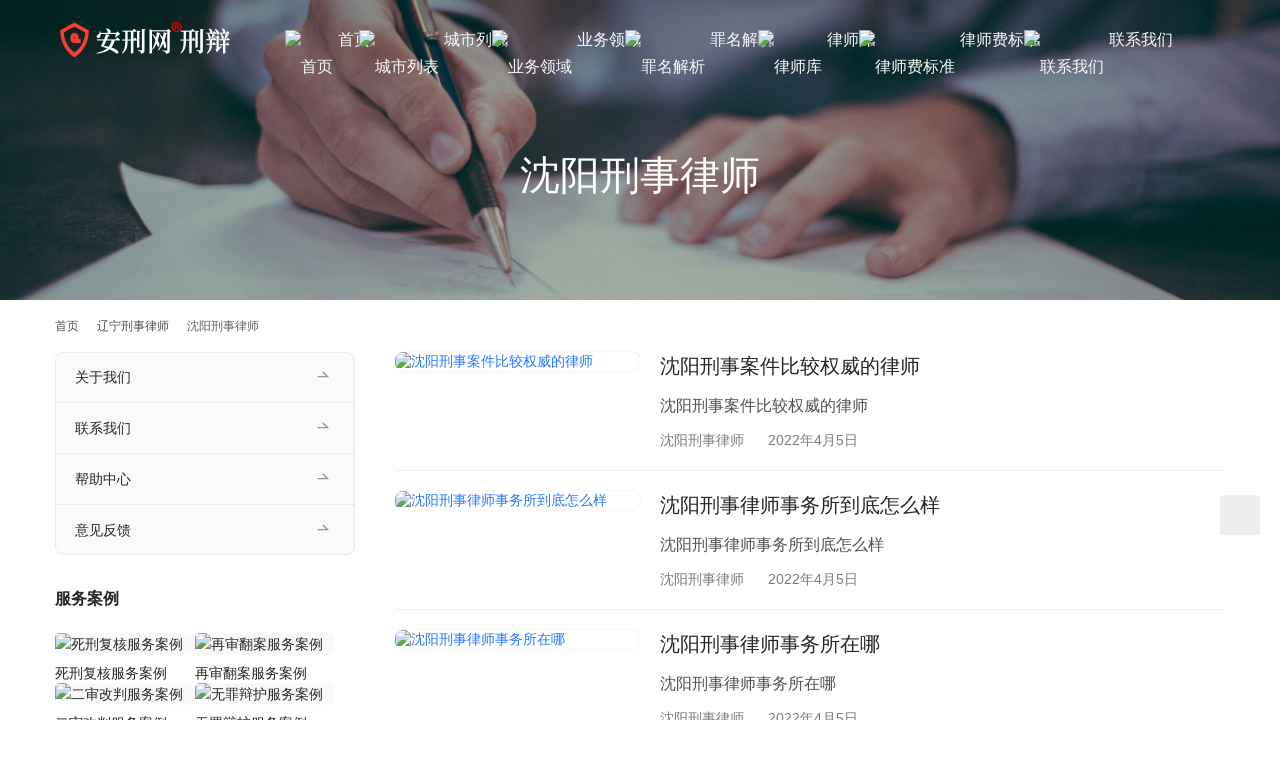

--- FILE ---
content_type: text/html; charset=UTF-8
request_url: https://www.kqdcn.com/lnlaw/shenyanglaw/
body_size: 9897
content:
<!DOCTYPE html>
<html lang="zh-Hans">
<head>
<meta charset="UTF-8">
<meta http-equiv="X-UA-Compatible" content="IE=edge,chrome=1">
<meta name="renderer" content="webkit">
<meta name="viewport" content="width=device-width,initial-scale=1,maximum-scale=5">
<meta name="format-detection" content="telephone=no">
<title>沈阳刑事律师问答 | 安刑网</title>
	<style>img:is([sizes="auto" i], [sizes^="auto," i]) { contain-intrinsic-size: 3000px 1500px }</style>
	<meta name="keywords" content="沈阳刑事律师">
<meta name="description" content="沈阳刑事律师问答">
<meta property="og:type" content="webpage">
<meta property="og:url" content="https://www.kqdcn.com/lnlaw/shenyanglaw/">
<meta property="og:site_name" content="安刑网">
<meta property="og:title" content="沈阳刑事律师">
<meta property="og:image" content="https://www.kqdcn.com/wp-content/uploads/2021/01/2021012504284582.jpg">
<meta property="og:description" content="沈阳刑事律师问答">
<meta name="applicable-device" content="pc,mobile">
<meta http-equiv="Cache-Control" content="no-transform">
<link rel="shortcut icon" href="https://www.kqdcn.com/wp-content/uploads/2022/03/favicon.png">
<link rel='stylesheet' id='stylesheet-css' href='//www.kqdcn.com/wp-content/uploads/wpcom/style.5.22.0.1699219253.css?ver=5.22.0' type='text/css' media='all' />
<link rel='stylesheet' id='font-awesome-css' href='https://www.kqdcn.com/wp-content/themes/module/themer/assets/css/font-awesome.css?ver=5.22.0' type='text/css' media='all' />
<link rel='stylesheet' id='wp-block-library-css' href='https://www.kqdcn.com/wp-includes/css/dist/block-library/style.min.css?ver=6.8.3' type='text/css' media='all' />
<style id='classic-theme-styles-inline-css' type='text/css'>
/*! This file is auto-generated */
.wp-block-button__link{color:#fff;background-color:#32373c;border-radius:9999px;box-shadow:none;text-decoration:none;padding:calc(.667em + 2px) calc(1.333em + 2px);font-size:1.125em}.wp-block-file__button{background:#32373c;color:#fff;text-decoration:none}
</style>
<style id='global-styles-inline-css' type='text/css'>
:root{--wp--preset--aspect-ratio--square: 1;--wp--preset--aspect-ratio--4-3: 4/3;--wp--preset--aspect-ratio--3-4: 3/4;--wp--preset--aspect-ratio--3-2: 3/2;--wp--preset--aspect-ratio--2-3: 2/3;--wp--preset--aspect-ratio--16-9: 16/9;--wp--preset--aspect-ratio--9-16: 9/16;--wp--preset--color--black: #000000;--wp--preset--color--cyan-bluish-gray: #abb8c3;--wp--preset--color--white: #ffffff;--wp--preset--color--pale-pink: #f78da7;--wp--preset--color--vivid-red: #cf2e2e;--wp--preset--color--luminous-vivid-orange: #ff6900;--wp--preset--color--luminous-vivid-amber: #fcb900;--wp--preset--color--light-green-cyan: #7bdcb5;--wp--preset--color--vivid-green-cyan: #00d084;--wp--preset--color--pale-cyan-blue: #8ed1fc;--wp--preset--color--vivid-cyan-blue: #0693e3;--wp--preset--color--vivid-purple: #9b51e0;--wp--preset--gradient--vivid-cyan-blue-to-vivid-purple: linear-gradient(135deg,rgba(6,147,227,1) 0%,rgb(155,81,224) 100%);--wp--preset--gradient--light-green-cyan-to-vivid-green-cyan: linear-gradient(135deg,rgb(122,220,180) 0%,rgb(0,208,130) 100%);--wp--preset--gradient--luminous-vivid-amber-to-luminous-vivid-orange: linear-gradient(135deg,rgba(252,185,0,1) 0%,rgba(255,105,0,1) 100%);--wp--preset--gradient--luminous-vivid-orange-to-vivid-red: linear-gradient(135deg,rgba(255,105,0,1) 0%,rgb(207,46,46) 100%);--wp--preset--gradient--very-light-gray-to-cyan-bluish-gray: linear-gradient(135deg,rgb(238,238,238) 0%,rgb(169,184,195) 100%);--wp--preset--gradient--cool-to-warm-spectrum: linear-gradient(135deg,rgb(74,234,220) 0%,rgb(151,120,209) 20%,rgb(207,42,186) 40%,rgb(238,44,130) 60%,rgb(251,105,98) 80%,rgb(254,248,76) 100%);--wp--preset--gradient--blush-light-purple: linear-gradient(135deg,rgb(255,206,236) 0%,rgb(152,150,240) 100%);--wp--preset--gradient--blush-bordeaux: linear-gradient(135deg,rgb(254,205,165) 0%,rgb(254,45,45) 50%,rgb(107,0,62) 100%);--wp--preset--gradient--luminous-dusk: linear-gradient(135deg,rgb(255,203,112) 0%,rgb(199,81,192) 50%,rgb(65,88,208) 100%);--wp--preset--gradient--pale-ocean: linear-gradient(135deg,rgb(255,245,203) 0%,rgb(182,227,212) 50%,rgb(51,167,181) 100%);--wp--preset--gradient--electric-grass: linear-gradient(135deg,rgb(202,248,128) 0%,rgb(113,206,126) 100%);--wp--preset--gradient--midnight: linear-gradient(135deg,rgb(2,3,129) 0%,rgb(40,116,252) 100%);--wp--preset--font-size--small: 13px;--wp--preset--font-size--medium: 20px;--wp--preset--font-size--large: 36px;--wp--preset--font-size--x-large: 42px;--wp--preset--spacing--20: 0.44rem;--wp--preset--spacing--30: 0.67rem;--wp--preset--spacing--40: 1rem;--wp--preset--spacing--50: 1.5rem;--wp--preset--spacing--60: 2.25rem;--wp--preset--spacing--70: 3.38rem;--wp--preset--spacing--80: 5.06rem;--wp--preset--shadow--natural: 6px 6px 9px rgba(0, 0, 0, 0.2);--wp--preset--shadow--deep: 12px 12px 50px rgba(0, 0, 0, 0.4);--wp--preset--shadow--sharp: 6px 6px 0px rgba(0, 0, 0, 0.2);--wp--preset--shadow--outlined: 6px 6px 0px -3px rgba(255, 255, 255, 1), 6px 6px rgba(0, 0, 0, 1);--wp--preset--shadow--crisp: 6px 6px 0px rgba(0, 0, 0, 1);}:where(.is-layout-flex){gap: 0.5em;}:where(.is-layout-grid){gap: 0.5em;}body .is-layout-flex{display: flex;}.is-layout-flex{flex-wrap: wrap;align-items: center;}.is-layout-flex > :is(*, div){margin: 0;}body .is-layout-grid{display: grid;}.is-layout-grid > :is(*, div){margin: 0;}:where(.wp-block-columns.is-layout-flex){gap: 2em;}:where(.wp-block-columns.is-layout-grid){gap: 2em;}:where(.wp-block-post-template.is-layout-flex){gap: 1.25em;}:where(.wp-block-post-template.is-layout-grid){gap: 1.25em;}.has-black-color{color: var(--wp--preset--color--black) !important;}.has-cyan-bluish-gray-color{color: var(--wp--preset--color--cyan-bluish-gray) !important;}.has-white-color{color: var(--wp--preset--color--white) !important;}.has-pale-pink-color{color: var(--wp--preset--color--pale-pink) !important;}.has-vivid-red-color{color: var(--wp--preset--color--vivid-red) !important;}.has-luminous-vivid-orange-color{color: var(--wp--preset--color--luminous-vivid-orange) !important;}.has-luminous-vivid-amber-color{color: var(--wp--preset--color--luminous-vivid-amber) !important;}.has-light-green-cyan-color{color: var(--wp--preset--color--light-green-cyan) !important;}.has-vivid-green-cyan-color{color: var(--wp--preset--color--vivid-green-cyan) !important;}.has-pale-cyan-blue-color{color: var(--wp--preset--color--pale-cyan-blue) !important;}.has-vivid-cyan-blue-color{color: var(--wp--preset--color--vivid-cyan-blue) !important;}.has-vivid-purple-color{color: var(--wp--preset--color--vivid-purple) !important;}.has-black-background-color{background-color: var(--wp--preset--color--black) !important;}.has-cyan-bluish-gray-background-color{background-color: var(--wp--preset--color--cyan-bluish-gray) !important;}.has-white-background-color{background-color: var(--wp--preset--color--white) !important;}.has-pale-pink-background-color{background-color: var(--wp--preset--color--pale-pink) !important;}.has-vivid-red-background-color{background-color: var(--wp--preset--color--vivid-red) !important;}.has-luminous-vivid-orange-background-color{background-color: var(--wp--preset--color--luminous-vivid-orange) !important;}.has-luminous-vivid-amber-background-color{background-color: var(--wp--preset--color--luminous-vivid-amber) !important;}.has-light-green-cyan-background-color{background-color: var(--wp--preset--color--light-green-cyan) !important;}.has-vivid-green-cyan-background-color{background-color: var(--wp--preset--color--vivid-green-cyan) !important;}.has-pale-cyan-blue-background-color{background-color: var(--wp--preset--color--pale-cyan-blue) !important;}.has-vivid-cyan-blue-background-color{background-color: var(--wp--preset--color--vivid-cyan-blue) !important;}.has-vivid-purple-background-color{background-color: var(--wp--preset--color--vivid-purple) !important;}.has-black-border-color{border-color: var(--wp--preset--color--black) !important;}.has-cyan-bluish-gray-border-color{border-color: var(--wp--preset--color--cyan-bluish-gray) !important;}.has-white-border-color{border-color: var(--wp--preset--color--white) !important;}.has-pale-pink-border-color{border-color: var(--wp--preset--color--pale-pink) !important;}.has-vivid-red-border-color{border-color: var(--wp--preset--color--vivid-red) !important;}.has-luminous-vivid-orange-border-color{border-color: var(--wp--preset--color--luminous-vivid-orange) !important;}.has-luminous-vivid-amber-border-color{border-color: var(--wp--preset--color--luminous-vivid-amber) !important;}.has-light-green-cyan-border-color{border-color: var(--wp--preset--color--light-green-cyan) !important;}.has-vivid-green-cyan-border-color{border-color: var(--wp--preset--color--vivid-green-cyan) !important;}.has-pale-cyan-blue-border-color{border-color: var(--wp--preset--color--pale-cyan-blue) !important;}.has-vivid-cyan-blue-border-color{border-color: var(--wp--preset--color--vivid-cyan-blue) !important;}.has-vivid-purple-border-color{border-color: var(--wp--preset--color--vivid-purple) !important;}.has-vivid-cyan-blue-to-vivid-purple-gradient-background{background: var(--wp--preset--gradient--vivid-cyan-blue-to-vivid-purple) !important;}.has-light-green-cyan-to-vivid-green-cyan-gradient-background{background: var(--wp--preset--gradient--light-green-cyan-to-vivid-green-cyan) !important;}.has-luminous-vivid-amber-to-luminous-vivid-orange-gradient-background{background: var(--wp--preset--gradient--luminous-vivid-amber-to-luminous-vivid-orange) !important;}.has-luminous-vivid-orange-to-vivid-red-gradient-background{background: var(--wp--preset--gradient--luminous-vivid-orange-to-vivid-red) !important;}.has-very-light-gray-to-cyan-bluish-gray-gradient-background{background: var(--wp--preset--gradient--very-light-gray-to-cyan-bluish-gray) !important;}.has-cool-to-warm-spectrum-gradient-background{background: var(--wp--preset--gradient--cool-to-warm-spectrum) !important;}.has-blush-light-purple-gradient-background{background: var(--wp--preset--gradient--blush-light-purple) !important;}.has-blush-bordeaux-gradient-background{background: var(--wp--preset--gradient--blush-bordeaux) !important;}.has-luminous-dusk-gradient-background{background: var(--wp--preset--gradient--luminous-dusk) !important;}.has-pale-ocean-gradient-background{background: var(--wp--preset--gradient--pale-ocean) !important;}.has-electric-grass-gradient-background{background: var(--wp--preset--gradient--electric-grass) !important;}.has-midnight-gradient-background{background: var(--wp--preset--gradient--midnight) !important;}.has-small-font-size{font-size: var(--wp--preset--font-size--small) !important;}.has-medium-font-size{font-size: var(--wp--preset--font-size--medium) !important;}.has-large-font-size{font-size: var(--wp--preset--font-size--large) !important;}.has-x-large-font-size{font-size: var(--wp--preset--font-size--x-large) !important;}
:where(.wp-block-post-template.is-layout-flex){gap: 1.25em;}:where(.wp-block-post-template.is-layout-grid){gap: 1.25em;}
:where(.wp-block-columns.is-layout-flex){gap: 2em;}:where(.wp-block-columns.is-layout-grid){gap: 2em;}
:root :where(.wp-block-pullquote){font-size: 1.5em;line-height: 1.6;}
</style>
<link rel='stylesheet' id='woocommerce-smallscreen-css' href='https://www.kqdcn.com/wp-content/themes/module/css/woocommerce-smallscreen.css?ver=10.3.7' type='text/css' media='only screen and (max-width: 768px)' />
<link rel='stylesheet' id='woocommerce-general-css' href='https://www.kqdcn.com/wp-content/themes/module/css/woocommerce.css?ver=10.3.7' type='text/css' media='all' />
<style id='woocommerce-inline-inline-css' type='text/css'>
.woocommerce form .form-row .required { visibility: visible; }
</style>
<link rel='stylesheet' id='brands-styles-css' href='https://www.kqdcn.com/wp-content/plugins/woocommerce/assets/css/brands.css?ver=10.3.7' type='text/css' media='all' />
<script type="text/javascript" src="https://www.kqdcn.com/wp-includes/js/jquery/jquery.min.js?ver=3.7.1" id="jquery-core-js"></script>
<script type="text/javascript" src="https://www.kqdcn.com/wp-includes/js/jquery/jquery-migrate.min.js?ver=3.4.1" id="jquery-migrate-js"></script>
<script type="text/javascript" src="https://www.kqdcn.com/wp-content/plugins/woocommerce/assets/js/jquery-blockui/jquery.blockUI.min.js?ver=2.7.0-wc.10.3.7" id="wc-jquery-blockui-js" defer="defer" data-wp-strategy="defer"></script>
<script type="text/javascript" id="wc-add-to-cart-js-extra">
/* <![CDATA[ */
var wc_add_to_cart_params = {"ajax_url":"\/wp-admin\/admin-ajax.php","wc_ajax_url":"\/?wc-ajax=%%endpoint%%","i18n_view_cart":"\u67e5\u770b\u8d2d\u7269\u8f66","cart_url":"https:\/\/www.kqdcn.com\/cart\/","is_cart":"","cart_redirect_after_add":"no"};
/* ]]> */
</script>
<script type="text/javascript" src="https://www.kqdcn.com/wp-content/plugins/woocommerce/assets/js/frontend/add-to-cart.min.js?ver=10.3.7" id="wc-add-to-cart-js" defer="defer" data-wp-strategy="defer"></script>
<script type="text/javascript" src="https://www.kqdcn.com/wp-content/plugins/woocommerce/assets/js/js-cookie/js.cookie.min.js?ver=2.1.4-wc.10.3.7" id="wc-js-cookie-js" defer="defer" data-wp-strategy="defer"></script>
<script type="text/javascript" id="woocommerce-js-extra">
/* <![CDATA[ */
var woocommerce_params = {"ajax_url":"\/wp-admin\/admin-ajax.php","wc_ajax_url":"\/?wc-ajax=%%endpoint%%","i18n_password_show":"\u663e\u793a\u5bc6\u7801","i18n_password_hide":"\u9690\u85cf\u5bc6\u7801"};
/* ]]> */
</script>
<script type="text/javascript" src="https://www.kqdcn.com/wp-content/plugins/woocommerce/assets/js/frontend/woocommerce.min.js?ver=10.3.7" id="woocommerce-js" defer="defer" data-wp-strategy="defer"></script>
<link rel="EditURI" type="application/rsd+xml" title="RSD" href="https://www.kqdcn.com/xmlrpc.php?rsd" />
	<noscript><style>.woocommerce-product-gallery{ opacity: 1 !important; }</style></noscript>
	<link rel="icon" href="https://www.kqdcn.com/wp-content/uploads/2022/03/favicon.png" sizes="32x32" />
<link rel="icon" href="https://www.kqdcn.com/wp-content/uploads/2022/03/favicon.png" sizes="192x192" />
<link rel="apple-touch-icon" href="https://www.kqdcn.com/wp-content/uploads/2022/03/favicon.png" />
<meta name="msapplication-TileImage" content="https://www.kqdcn.com/wp-content/uploads/2022/03/favicon.png" />
<!--[if lte IE 11]><script src="https://www.kqdcn.com/wp-content/themes/module/js/update.js"></script><![endif]-->
</head>
<body data-rsssl=1 class="archive category category-shenyanglaw category-1161 wp-theme-module theme-module woocommerce-no-js lang-cn  header-fixed abs menu-white better-logo">
<header id="header" class="header">
    <div class="container header-wrap">
        <div class="navbar-header">
                        <div class="logo">
                <a href="https://www.kqdcn.com/" rel="home"><img src="https://www.kqdcn.com/wp-content/uploads/2022/03/logo-1.png" alt="安刑网"></a>
            </div>
            <button type="button" class="navbar-toggle collapsed" data-toggle="collapse" data-target=".navbar-menu">
                <span class="icon-bar icon-bar-1"></span>
                <span class="icon-bar icon-bar-2"></span>
                <span class="icon-bar icon-bar-3"></span>
            </button>
        </div>

        <nav class="collapse navbar-collapse navbar-menu mobile-style-0">
            <ul id="menu-module-6-menu" class="nav navbar-nav main-menu wpcom-adv-menu menu-hover-style-1"><li class="menu-item menu-item-has-image"><a href="/"><img class="j-lazy menu-item-image" src="https://www.kqdcn.com/wp-content/themes/module/themer/assets/images/lazy.png" data-original="https://www.kqdcn.com/wp-content/uploads/2021/01/2021011708540585.png" alt="首页">首页</a></li>
<li class="menu-item menu-item-style menu-item-style-1 menu-item-has-image dropdown"><a href="https://www.kqdcn.com/city/" class="dropdown-toggle"><img class="j-lazy menu-item-image" src="https://www.kqdcn.com/wp-content/themes/module/themer/assets/images/lazy.png" data-original="https://www.kqdcn.com/wp-content/uploads/2022/03/2022032614440013.png" alt="城市列表">城市列表</a>
<ul class="dropdown-menu menu-item-wrap menu-item-col-5">
	<li class="menu-item"><a href="https://www.kqdcn.com/beijing/">北京市</a></li>
	<li class="menu-item"><a href="https://www.kqdcn.com/shanghai/">上海市</a></li>
	<li class="menu-item"><a href="https://www.kqdcn.com/guangdong/guangzhou/">广州市</a></li>
	<li class="menu-item"><a href="https://www.kqdcn.com/guangdong/shenzhen/">深圳市</a></li>
	<li class="menu-item"><a href="https://www.kqdcn.com/zhejiang/hangzhou/">杭州市</a></li>
	<li class="menu-item"><a href="https://www.kqdcn.com/jiangsu/nanjing/">南京市</a></li>
	<li class="menu-item"><a href="https://www.kqdcn.com/anhui/hefei/">合肥市</a></li>
	<li class="menu-item"><a href="https://www.kqdcn.com/shanxi/xian/">西安市</a></li>
	<li class="menu-item"><a href="https://www.kqdcn.com/shandong/jinan/">济南市</a></li>
	<li class="menu-item"><a href="https://www.kqdcn.com/jiangxi/nanchang/">南昌市</a></li>
	<li class="menu-item"><a href="https://www.kqdcn.com/henan/zhengzhou/">郑州市</a></li>
</ul>
</li>
<li class="menu-item menu-item-style menu-item-style-1 menu-item-has-image dropdown"><a href="https://www.kqdcn.com/list/" class="dropdown-toggle"><img class="j-lazy menu-item-image" src="https://www.kqdcn.com/wp-content/themes/module/themer/assets/images/lazy.png" data-original="https://www.kqdcn.com/wp-content/uploads/2021/01/2021011708574279.png" alt="业务领域">业务领域</a>
<ul class="dropdown-menu menu-item-wrap menu-item-col-5">
	<li class="menu-item"><a target="_blank" rel="nofollow" href="https://www.kqdcn.com/bianhu/">刑事辩护</a></li>
	<li class="menu-item"><a target="_blank" rel="nofollow" href="https://www.kqdcn.com/qubaohoushen/">取保候审</a></li>
	<li class="menu-item"><a target="_blank" rel="nofollow" href="https://www.kqdcn.com/huijian/">律师会见</a></li>
	<li class="menu-item"><a target="_blank" rel="nofollow" href="https://www.kqdcn.com/jianxing/">减刑缓刑</a></li>
	<li class="menu-item"><a target="_blank" rel="nofollow" href="https://www.kqdcn.com/juliu/">刑事拘留</a></li>
	<li class="menu-item"><a target="_blank" rel="nofollow" href="https://www.kqdcn.com/susong/">刑事诉讼</a></li>
	<li class="menu-item"><a target="_blank" rel="nofollow" href="https://www.kqdcn.com/wuzui/">无罪辩护</a></li>
	<li class="menu-item"><a target="_blank" rel="nofollow" href="https://www.kqdcn.com/ershen/">二审改判</a></li>
	<li class="menu-item"><a target="_blank" rel="nofollow" href="https://www.kqdcn.com/zaishen/">再审翻案</a></li>
	<li class="menu-item"><a target="_blank" rel="nofollow" href="https://www.kqdcn.com/sixingfuhe/">死刑复核</a></li>
	<li class="menu-item"><a target="_blank" rel="nofollow" href="https://www.kqdcn.com/wenshu/">刑事文书</a></li>
	<li class="menu-item"><a target="_blank" rel="nofollow" href="https://www.kqdcn.com/zuiming/">罪名解析</a></li>
</ul>
</li>
<li class="menu-item menu-item-has-image dropdown"><a target="_blank" href="https://www.kqdcn.com/zuiming/" class="dropdown-toggle"><img class="j-lazy menu-item-image" src="https://www.kqdcn.com/wp-content/themes/module/themer/assets/images/lazy.png" data-original="https://www.kqdcn.com/wp-content/uploads/2021/02/2021020505025857.png" alt="罪名解析">罪名解析</a>
<ul class="dropdown-menu menu-item-wrap">
	<li class="menu-item"><a href="https://www.kqdcn.com/biaozhun/">立案标准</a></li>
</ul>
</li>
<li class="menu-item menu-item-has-image"><a href="https://www.kqdcn.com/lawyer/"><img class="j-lazy menu-item-image" src="https://www.kqdcn.com/wp-content/themes/module/themer/assets/images/lazy.png" data-original="https://www.kqdcn.com/wp-content/uploads/2021/01/2021011708542531.png" alt="律师库">律师库</a></li>
<li class="menu-item menu-item-has-image"><a href="https://www.kqdcn.com/lvshifei/"><img class="j-lazy menu-item-image" src="https://www.kqdcn.com/wp-content/themes/module/themer/assets/images/lazy.png" data-original="https://www.kqdcn.com/wp-content/uploads/2021/01/2021011708542591.png" alt="律师费标准">律师费标准</a></li>
<li class="menu-item menu-item-has-image dropdown"><a href="https://www.kqdcn.com/contact/" class="dropdown-toggle"><img class="j-lazy menu-item-image" src="https://www.kqdcn.com/wp-content/themes/module/themer/assets/images/lazy.png" data-original="https://www.kqdcn.com/wp-content/uploads/2021/01/2021011708542464.png" alt="联系我们">联系我们</a>
<ul class="dropdown-menu menu-item-wrap">
	<li class="menu-item"><a href="https://www.kqdcn.com/about/">关于我们</a></li>
</ul>
</li>
</ul><!-- /.navbar-collapse -->

            <div class="navbar-action">
                                    <div class="search-index">
                        <a class="search-icon" href="javascript:;" aria-label="搜索"><i class="wpcom-icon wi"><svg aria-hidden="true"><use xlink:href="#wi-search"></use></svg></i></a>
                        <form class="search-form" action="https://www.kqdcn.com/" method="get" role="search">
    <input type="text" class="keyword" name="s" maxlength="100" placeholder="输入关键词搜索..." value="">
    <button type="submit" class="submit" aria-label="Search"><i class="wpcom-icon wi"><svg aria-hidden="true"><use xlink:href="#wi-search"></use></svg></i></button>
</form>                    </div><!-- /.search-index -->
                                
                            </div>
        </nav>
    </div><!-- /.container -->
</header>
<div id="wrap">
<div class="banner banner-style-2">
    <img class="banner-img" src="https://www.kqdcn.com/wp-content/uploads/2021/04/2021042212354640.jpg" alt="banner">
            <div class="banner-content">
            <div class="container">
                <h1 class="banner-title">沈阳刑事律师</h1>                            </div>
        </div>
    </div>
    <div class="container wrap">
        <ol class="breadcrumb" vocab="https://schema.org/" typeof="BreadcrumbList"><li class="home" property="itemListElement" typeof="ListItem"><a href="https://www.kqdcn.com" property="item" typeof="WebPage"><span property="name" class="hide">安刑网</span>首页</a><meta property="position" content="1"></li><li property="itemListElement" typeof="ListItem"><i class="wpcom-icon wi"><svg aria-hidden="true"><use xlink:href="#wi-arrow-right-3"></use></svg></i><a href="https://www.kqdcn.com/lnlaw/" property="item" typeof="WebPage"><span property="name">辽宁刑事律师</span></a><meta property="position" content="2"></li><li class="active" property="itemListElement" typeof="ListItem"><i class="wpcom-icon wi"><svg aria-hidden="true"><use xlink:href="#wi-arrow-right-3"></use></svg></i><a href="https://www.kqdcn.com/lnlaw/shenyanglaw/" property="item" typeof="WebPage"><span property="name">沈阳刑事律师</span></a><meta property="position" content="3"></li></ol>        <main class="main">
                                        <ul class="post-loop post-loop-default cols-1">
                                            <li class="post-item">
            <div class="item-img">
            <a href="https://www.kqdcn.com/lnlaw/shenyanglaw/15236.html" title="沈阳刑事案件比较权威的律师" target="_blank" rel="bookmark">
                <img width="480" height="320" src="https://www.kqdcn.com/wp-content/themes/module/themer/assets/images/lazy.png" class="attachment-default size-default wp-post-image j-lazy" alt="沈阳刑事案件比较权威的律师" decoding="async" data-original="https://www.kqdcn.com/wp-content/uploads/2021/03/2021031804253934-480x320.jpg" />            </a>
        </div>
        <div class="item-content">
        <h2 class="item-title">
            <a href="https://www.kqdcn.com/lnlaw/shenyanglaw/15236.html" target="_blank" rel="bookmark">
                沈阳刑事案件比较权威的律师            </a>
        </h2>
        <div class="item-excerpt">
            <p>沈阳刑事案件比较权威的律师</p>
        </div>
        <div class="item-meta">
            <a href="https://www.kqdcn.com/lnlaw/shenyanglaw/" rel="category tag">沈阳刑事律师</a>            <span class="item-meta-li date">2022年4月5日</span>
        </div>
    </div>
</li>                                            <li class="post-item">
            <div class="item-img">
            <a href="https://www.kqdcn.com/lnlaw/shenyanglaw/15233.html" title="沈阳刑事律师事务所到底怎么样" target="_blank" rel="bookmark">
                <img width="480" height="320" src="https://www.kqdcn.com/wp-content/themes/module/themer/assets/images/lazy.png" class="attachment-default size-default wp-post-image j-lazy" alt="沈阳刑事律师事务所到底怎么样" decoding="async" data-original="https://www.kqdcn.com/wp-content/uploads/2021/06/markus-spiske-7PMGUqYQpYc-unsplash-480x320.jpg" />            </a>
        </div>
        <div class="item-content">
        <h2 class="item-title">
            <a href="https://www.kqdcn.com/lnlaw/shenyanglaw/15233.html" target="_blank" rel="bookmark">
                沈阳刑事律师事务所到底怎么样            </a>
        </h2>
        <div class="item-excerpt">
            <p>沈阳刑事律师事务所到底怎么样</p>
        </div>
        <div class="item-meta">
            <a href="https://www.kqdcn.com/lnlaw/shenyanglaw/" rel="category tag">沈阳刑事律师</a>            <span class="item-meta-li date">2022年4月5日</span>
        </div>
    </div>
</li>                                            <li class="post-item">
            <div class="item-img">
            <a href="https://www.kqdcn.com/lnlaw/shenyanglaw/15230.html" title="沈阳刑事律师事务所在哪" target="_blank" rel="bookmark">
                <img width="480" height="320" src="https://www.kqdcn.com/wp-content/themes/module/themer/assets/images/lazy.png" class="attachment-default size-default wp-post-image j-lazy" alt="沈阳刑事律师事务所在哪" decoding="async" data-original="https://www.kqdcn.com/wp-content/uploads/2021/06/van-tay-media-TFFn3BYLc5s-unsplash-480x320.jpg" />            </a>
        </div>
        <div class="item-content">
        <h2 class="item-title">
            <a href="https://www.kqdcn.com/lnlaw/shenyanglaw/15230.html" target="_blank" rel="bookmark">
                沈阳刑事律师事务所在哪            </a>
        </h2>
        <div class="item-excerpt">
            <p>沈阳刑事律师事务所在哪</p>
        </div>
        <div class="item-meta">
            <a href="https://www.kqdcn.com/lnlaw/shenyanglaw/" rel="category tag">沈阳刑事律师</a>            <span class="item-meta-li date">2022年4月5日</span>
        </div>
    </div>
</li>                                            <li class="post-item">
            <div class="item-img">
            <a href="https://www.kqdcn.com/lnlaw/shenyanglaw/15227.html" title="沈阳刑事律师事务所哪家好" target="_blank" rel="bookmark">
                <img width="480" height="320" src="https://www.kqdcn.com/wp-content/themes/module/themer/assets/images/lazy.png" class="attachment-default size-default wp-post-image j-lazy" alt="沈阳刑事律师事务所哪家好" decoding="async" data-original="https://www.kqdcn.com/wp-content/uploads/2021/06/tingey-injury-law-firm-6sl88x150Xs-unsplash-480x320.jpg" />            </a>
        </div>
        <div class="item-content">
        <h2 class="item-title">
            <a href="https://www.kqdcn.com/lnlaw/shenyanglaw/15227.html" target="_blank" rel="bookmark">
                沈阳刑事律师事务所哪家好            </a>
        </h2>
        <div class="item-excerpt">
            <p>沈阳刑事律师事务所哪家好</p>
        </div>
        <div class="item-meta">
            <a href="https://www.kqdcn.com/lnlaw/shenyanglaw/" rel="category tag">沈阳刑事律师</a>            <span class="item-meta-li date">2022年4月5日</span>
        </div>
    </div>
</li>                                            <li class="post-item">
            <div class="item-img">
            <a href="https://www.kqdcn.com/lnlaw/shenyanglaw/15224.html" title="沈阳刑事律师事务所排名" target="_blank" rel="bookmark">
                <img width="480" height="320" src="https://www.kqdcn.com/wp-content/themes/module/themer/assets/images/lazy.png" class="attachment-default size-default wp-post-image j-lazy" alt="沈阳刑事律师事务所排名" decoding="async" data-original="https://www.kqdcn.com/wp-content/uploads/2021/06/siriwan-arunsiriwattana-gs0coXLmjdI-unsplash-480x320.jpg" />            </a>
        </div>
        <div class="item-content">
        <h2 class="item-title">
            <a href="https://www.kqdcn.com/lnlaw/shenyanglaw/15224.html" target="_blank" rel="bookmark">
                沈阳刑事律师事务所排名            </a>
        </h2>
        <div class="item-excerpt">
            <p>沈阳刑事律师事务所排名</p>
        </div>
        <div class="item-meta">
            <a href="https://www.kqdcn.com/lnlaw/shenyanglaw/" rel="category tag">沈阳刑事律师</a>            <span class="item-meta-li date">2022年4月5日</span>
        </div>
    </div>
</li>                                            <li class="post-item">
            <div class="item-img">
            <a href="https://www.kqdcn.com/lnlaw/shenyanglaw/15214.html" title="辽宁沈阳重大刑事案件律师有哪些" target="_blank" rel="bookmark">
                <img width="480" height="320" src="https://www.kqdcn.com/wp-content/themes/module/themer/assets/images/lazy.png" class="attachment-default size-default wp-post-image j-lazy" alt="辽宁沈阳重大刑事案件律师有哪些" decoding="async" data-original="https://www.kqdcn.com/wp-content/uploads/2021/06/sasun-bughdaryan-e11Oa3kvx4c-unsplash-480x320.jpg" />            </a>
        </div>
        <div class="item-content">
        <h2 class="item-title">
            <a href="https://www.kqdcn.com/lnlaw/shenyanglaw/15214.html" target="_blank" rel="bookmark">
                辽宁沈阳重大刑事案件律师有哪些            </a>
        </h2>
        <div class="item-excerpt">
            <p>辽宁沈阳重大刑事案件律师有哪些</p>
        </div>
        <div class="item-meta">
            <a href="https://www.kqdcn.com/lnlaw/shenyanglaw/" rel="category tag">沈阳刑事律师</a>            <span class="item-meta-li date">2022年4月2日</span>
        </div>
    </div>
</li>                                    </ul>
                                    </main>
            <aside class="sidebar sidebar-on-left">
        <div class="widget widget_nav_menu"><div class="menu-%e5%85%b3%e4%ba%8e-container"><ul id="menu-%e5%85%b3%e4%ba%8e" class="menu menu-hover-style-1"><li id="menu-item-703" class="menu-item menu-item-703"><a href="https://www.kqdcn.com/about/">关于我们</a></li>
<li id="menu-item-704" class="menu-item menu-item-704"><a href="https://www.kqdcn.com/contact/">联系我们</a></li>
<li id="menu-item-1499" class="menu-item menu-item-1499"><a href="https://www.kqdcn.com/help/">帮助中心</a></li>
<li id="menu-item-1505" class="menu-item menu-item-1505"><a href="https://www.kqdcn.com/feedback/">意见反馈</a></li>
</ul></div></div><div class="widget widget_lastest_products"><h3 class="widget-title"><span>服务案例</span></h3>                <ul class="p-list row">
                                            <li class="col-xs-12 col-md-12 p-item">
                            <div class="p-item-wrap">
                                <a class="thumb" href="https://www.kqdcn.com/case/11210.html">
                                    <img width="480" height="320" src="https://www.kqdcn.com/wp-content/themes/module/themer/assets/images/lazy.png" class="attachment-post-thumbnail size-post-thumbnail wp-post-image j-lazy" alt="死刑复核服务案例" decoding="async" data-original="https://www.kqdcn.com/wp-content/uploads/2016/12/andrew-neel-609842-unsplash-480x320.jpg" />                                </a>
                                <h4 class="title">
                                    <a href="https://www.kqdcn.com/case/11210.html" title="死刑复核服务案例">
                                        死刑复核服务案例                                    </a>
                                </h4>
                            </div>
                        </li>
                                            <li class="col-xs-12 col-md-12 p-item">
                            <div class="p-item-wrap">
                                <a class="thumb" href="https://www.kqdcn.com/case/11208.html">
                                    <img width="480" height="320" src="https://www.kqdcn.com/wp-content/themes/module/themer/assets/images/lazy.png" class="attachment-post-thumbnail size-post-thumbnail wp-post-image j-lazy" alt="再审翻案服务案例" decoding="async" data-original="https://www.kqdcn.com/wp-content/uploads/2016/12/sam-mcghee-281613-unsplash-480x320.jpg" />                                </a>
                                <h4 class="title">
                                    <a href="https://www.kqdcn.com/case/11208.html" title="再审翻案服务案例">
                                        再审翻案服务案例                                    </a>
                                </h4>
                            </div>
                        </li>
                                            <li class="col-xs-12 col-md-12 p-item">
                            <div class="p-item-wrap">
                                <a class="thumb" href="https://www.kqdcn.com/case/11206.html">
                                    <img width="480" height="320" src="https://www.kqdcn.com/wp-content/themes/module/themer/assets/images/lazy.png" class="attachment-post-thumbnail size-post-thumbnail wp-post-image j-lazy" alt="二审改判服务案例" decoding="async" data-original="https://www.kqdcn.com/wp-content/uploads/2016/12/samuel-zeller-106867-unsplash-480x320.jpg" />                                </a>
                                <h4 class="title">
                                    <a href="https://www.kqdcn.com/case/11206.html" title="二审改判服务案例">
                                        二审改判服务案例                                    </a>
                                </h4>
                            </div>
                        </li>
                                            <li class="col-xs-12 col-md-12 p-item">
                            <div class="p-item-wrap">
                                <a class="thumb" href="https://www.kqdcn.com/case/11204.html">
                                    <img width="480" height="320" src="https://www.kqdcn.com/wp-content/themes/module/themer/assets/images/lazy.png" class="attachment-post-thumbnail size-post-thumbnail wp-post-image j-lazy" alt="无罪辩护服务案例" decoding="async" data-original="https://www.kqdcn.com/wp-content/uploads/2016/12/emma-matthews-1296167-unsplash-480x320.jpg" />                                </a>
                                <h4 class="title">
                                    <a href="https://www.kqdcn.com/case/11204.html" title="无罪辩护服务案例">
                                        无罪辩护服务案例                                    </a>
                                </h4>
                            </div>
                        </li>
                                            <li class="col-xs-12 col-md-12 p-item">
                            <div class="p-item-wrap">
                                <a class="thumb" href="https://www.kqdcn.com/case/11202.html">
                                    <img width="480" height="320" src="https://www.kqdcn.com/wp-content/themes/module/themer/assets/images/lazy.png" class="attachment-post-thumbnail size-post-thumbnail wp-post-image j-lazy" alt="刑事诉讼服务案例" decoding="async" data-original="https://www.kqdcn.com/wp-content/uploads/2016/12/jonathan-francisca-1490967-unsplash-480x320.jpg" />                                </a>
                                <h4 class="title">
                                    <a href="https://www.kqdcn.com/case/11202.html" title="刑事诉讼服务案例">
                                        刑事诉讼服务案例                                    </a>
                                </h4>
                            </div>
                        </li>
                                            <li class="col-xs-12 col-md-12 p-item">
                            <div class="p-item-wrap">
                                <a class="thumb" href="https://www.kqdcn.com/case/11200.html">
                                    <img width="480" height="320" src="https://www.kqdcn.com/wp-content/themes/module/themer/assets/images/lazy.png" class="attachment-post-thumbnail size-post-thumbnail wp-post-image j-lazy" alt="刑事拘留服务案例" decoding="async" data-original="https://www.kqdcn.com/wp-content/uploads/2016/12/kelly-sikkema-1484279-unsplash-480x320.jpg" />                                </a>
                                <h4 class="title">
                                    <a href="https://www.kqdcn.com/case/11200.html" title="刑事拘留服务案例">
                                        刑事拘留服务案例                                    </a>
                                </h4>
                            </div>
                        </li>
                                    </ul>
            </div><div class="widget widget_lastest_news"><h3 class="widget-title"><span>最新法律问答</span></h3>                <ul class="orderby-rand">
                                            <li><a href="https://www.kqdcn.com/wenda/13028.html" title="刑事案件哪个阶段请律师有用">刑事案件哪个阶段请律师有用</a></li>
                                            <li><a href="https://www.kqdcn.com/wenda/13316.html" title="安徽省资深刑事辩护律师咨询电话">安徽省资深刑事辩护律师咨询电话</a></li>
                                            <li><a href="https://www.kqdcn.com/wenda/13475.html" title="安徽办理刑事案件的律师哪个好">安徽办理刑事案件的律师哪个好</a></li>
                                            <li><a href="https://www.kqdcn.com/wenda/8679.html" title="如何网上找刑事律师咨询案件">如何网上找刑事律师咨询案件</a></li>
                                            <li><a href="https://www.kqdcn.com/wenda/8681.html" title="怎么判断刑事律师的水平和能力">怎么判断刑事律师的水平和能力</a></li>
                                            <li><a href="https://www.kqdcn.com/wenda/8131.html" title="怎样找到一个好的刑事律师">怎样找到一个好的刑事律师</a></li>
                                    </ul>
            </div>    </aside>
    </div>
</div>
<footer class="footer width-footer-bar">
    <div class="container">
                    <div class="footer-widget row hidden-xs">
                <div id="nav_menu-5" class="col-md-4 col-sm-8 hidden-xs widget widget_nav_menu"><h3 class="widget-title">热门咨询分类</h3><div class="menu-hotlist-container"><ul id="menu-hotlist" class="menu menu-hover-style-1"><li id="menu-item-769" class="menu-item menu-item-769"><a href="https://www.kqdcn.com/huijian/">律师会见</a></li>
<li id="menu-item-770" class="menu-item menu-item-770"><a href="https://www.kqdcn.com/wuzui/">无罪辩护</a></li>
<li id="menu-item-771" class="menu-item menu-item-771"><a href="https://www.kqdcn.com/sixingfuhe/">死刑复核</a></li>
<li id="menu-item-772" class="menu-item menu-item-772"><a href="https://www.kqdcn.com/zuiming/zousi/">走私罪</a></li>
<li id="menu-item-773" class="menu-item menu-item-773"><a href="https://www.kqdcn.com/zaishen/">再审翻案</a></li>
<li id="menu-item-774" class="menu-item menu-item-774"><a href="https://www.kqdcn.com/zuiming/daoqie/">盗窃罪</a></li>
<li id="menu-item-783" class="menu-item menu-item-783"><a href="https://www.kqdcn.com/list/">查看更多</a></li>
</ul></div></div><div id="nav_menu-3" class="col-md-4 col-sm-8 hidden-xs widget widget_nav_menu"><h3 class="widget-title">律师联盟</h3><div class="menu-%e5%be%8b%e5%b8%88%e8%81%94%e7%9b%9f-container"><ul id="menu-%e5%be%8b%e5%b8%88%e8%81%94%e7%9b%9f" class="menu menu-hover-style-1"><li id="menu-item-706" class="menu-item menu-item-706"><a href="https://www.kqdcn.com/anhui/bengbu/">蚌埠律师</a></li>
<li id="menu-item-708" class="menu-item menu-item-708"><a href="https://www.kqdcn.com/anhui/wuhu/">芜湖律师</a></li>
<li id="menu-item-709" class="menu-item menu-item-709"><a href="https://www.kqdcn.com/anhui/huangshan/">黄山律师</a></li>
<li id="menu-item-710" class="menu-item menu-item-710"><a href="https://www.kqdcn.com/anhui/maanshan/">马鞍山律师</a></li>
<li id="menu-item-711" class="menu-item menu-item-711"><a href="https://www.kqdcn.com/anhui/xuancheng/">宣城律师</a></li>
<li id="menu-item-712" class="menu-item menu-item-712"><a href="https://www.kqdcn.com/anhui/anqing/">安庆律师</a></li>
<li id="menu-item-714" class="menu-item menu-item-714"><a href="https://www.kqdcn.com/anhui/fuyang/">阜阳律师</a></li>
</ul></div></div><div id="nav_menu-2" class="col-md-4 col-sm-8 hidden-xs widget widget_nav_menu"><h3 class="widget-title">关于我们</h3><div class="menu-%e5%85%b3%e4%ba%8e-container"><ul id="menu-%e5%85%b3%e4%ba%8e-1" class="menu menu-hover-style-1"><li class="menu-item menu-item-703"><a href="https://www.kqdcn.com/about/">关于我们</a></li>
<li class="menu-item menu-item-704"><a href="https://www.kqdcn.com/contact/">联系我们</a></li>
<li class="menu-item menu-item-1499"><a href="https://www.kqdcn.com/help/">帮助中心</a></li>
<li class="menu-item menu-item-1505"><a href="https://www.kqdcn.com/feedback/">意见反馈</a></li>
</ul></div></div><div id="nav_menu-6" class="col-md-4 col-sm-8 hidden-xs widget widget_nav_menu"><h3 class="widget-title">律师服务</h3><div class="menu-lawservive-container"><ul id="menu-lawservive" class="menu menu-hover-style-1"><li id="menu-item-779" class="menu-item menu-item-779"><a href="https://www.kqdcn.com/join/">我要入驻</a></li>
<li id="menu-item-2696" class="menu-item menu-item-2696"><a href="https://www.kqdcn.com/anhui-lawyers/">律师联盟</a></li>
</ul></div></div>                                    <div class="col-md-6 col-md-offset-2 col-sm-16 col-xs-24 widget widget_contact">
                        <h3 class="widget-title">24小时咨询热线</h3>
                        <div class="widget-contact-wrap">
                            <div class="widget-contact-tel">166-2888-3164</div>
                            <div class="widget-contact-time">客服服务时段：周一至周五，9:30 - 20:30，节假日休息</div>
                                                            <a class="contact-btn" href="https://tb.53kf.com/code/client/10143890/1" target="_blank" rel="nofollow">
                                    立即咨询刑事律师                                </a>
                                                        <div class="widget-contact-sns">
                                                                        <a class="sns-wx" href="javascript:;">
                                            <i class="wpcom-icon fa fa-weixin sns-icon"></i>                                            <span style="background-image:url(https://www.kqdcn.com/wp-content/uploads/2021/08/hualing-weixin.jpg);"></span>                                        </a>
                                                                </div>
                        </div>
                    </div>
                            </div>
                        <div class="copyright">
                        <p>Copyright © 2019-2022 安刑网®刑辩平台 KQDCN.COM 版权所有 <a href="https://beian.miit.gov.cn/" target="_blank" rel="nofollow noopener noreferrer">皖ICP备16014031号-6</a></p>
        </div>
    </div>
</footer>
            <div class="action action-style-0 action-color-0 action-pos-0" style="bottom:20%;">
                                                    <div class="action-item j-share">
                        <i class="wpcom-icon wi action-item-icon"><svg aria-hidden="true"><use xlink:href="#wi-share"></use></svg></i>                                            </div>
                                    <div class="action-item gotop j-top">
                        <i class="wpcom-icon wi action-item-icon"><svg aria-hidden="true"><use xlink:href="#wi-arrow-up-2"></use></svg></i>                                            </div>
                            </div>
                    <div class="footer-bar">
                                    <div class="fb-item" style="background-color: #2979FF;">
                                                    <a href="https://www.kqdcn.com/lawyer" target="_blank" style="color: #FFFFFF;">
                                <i class="wpcom-icon fa fa-balance-scale fb-item-icon"></i>                                <span>律师库</span>
                            </a>
                                            </div>
                                    <div class="fb-item" style="background-color: #2979FF;">
                                                    <a href="https://www.kqdcn.com/lvshifei" target="_blank" style="color: #FFFFFF;">
                                <i class="wpcom-icon fa fa-cny fb-item-icon"></i>                                <span>律师费</span>
                            </a>
                                            </div>
                                    <div class="fb-item" style="background-color: #FF6600;">
                                                    <a href="tel:16628883164" style="color: #FFFFFF;">
                                <i class="wpcom-icon fa fa-phone fb-item-icon"></i>                                <span>电话</span>
                            </a>
                                            </div>
                                    <div class="fb-item" style="background-color: #2979FF;">
                                                    <a href="https://tb.53kf.com/code/client/10143890/1" target="_blank" rel="nofollow" style="color: #FFFFFF;">
                                <i class="wpcom-icon fa fa-comments fb-item-icon"></i>                                <span>在线咨询</span>
                            </a>
                                            </div>
                            </div>
        <script type="speculationrules">
{"prefetch":[{"source":"document","where":{"and":[{"href_matches":"\/*"},{"not":{"href_matches":["\/wp-*.php","\/wp-admin\/*","\/wp-content\/uploads\/*","\/wp-content\/*","\/wp-content\/plugins\/*","\/wp-content\/themes\/module\/*","\/*\\?(.+)"]}},{"not":{"selector_matches":"a[rel~=\"nofollow\"]"}},{"not":{"selector_matches":".no-prefetch, .no-prefetch a"}}]},"eagerness":"conservative"}]}
</script>
	<script type='text/javascript'>
		(function () {
			var c = document.body.className;
			c = c.replace(/woocommerce-no-js/, 'woocommerce-js');
			document.body.className = c;
		})();
	</script>
	<link rel='stylesheet' id='wc-blocks-style-css' href='https://www.kqdcn.com/wp-content/plugins/woocommerce/assets/client/blocks/wc-blocks.css?ver=wc-10.3.7' type='text/css' media='all' />
<script type="text/javascript" id="main-js-extra">
/* <![CDATA[ */
var _wpcom_js = {"webp":"","ajaxurl":"https:\/\/www.kqdcn.com\/wp-admin\/admin-ajax.php","theme_url":"https:\/\/www.kqdcn.com\/wp-content\/themes\/module","slide_speed":"5000","is_admin":"0","lang":"zh_CN","js_lang":{"share_to":"\u5206\u4eab\u5230:","copy_done":"\u590d\u5236\u6210\u529f\uff01","copy_fail":"\u6d4f\u89c8\u5668\u6682\u4e0d\u652f\u6301\u62f7\u8d1d\u529f\u80fd","confirm":"\u786e\u5b9a","qrcode":"\u4e8c\u7ef4\u7801"},"share":"1","menu_style":"0","fixed_sidebar":""};
/* ]]> */
</script>
<script type="text/javascript" src="https://www.kqdcn.com/wp-content/themes/module/js/main.js?ver=5.22.0" id="main-js"></script>
<script type="text/javascript" src="https://www.kqdcn.com/wp-content/themes/module/themer/assets/js/icons-2.8.9.js?ver=2.8.9" id="wpcom-icons-js"></script>
<script type="text/javascript" src="https://www.kqdcn.com/wp-content/plugins/woocommerce/assets/js/sourcebuster/sourcebuster.min.js?ver=10.3.7" id="sourcebuster-js-js"></script>
<script type="text/javascript" id="wc-order-attribution-js-extra">
/* <![CDATA[ */
var wc_order_attribution = {"params":{"lifetime":1.0e-5,"session":30,"base64":false,"ajaxurl":"https:\/\/www.kqdcn.com\/wp-admin\/admin-ajax.php","prefix":"wc_order_attribution_","allowTracking":true},"fields":{"source_type":"current.typ","referrer":"current_add.rf","utm_campaign":"current.cmp","utm_source":"current.src","utm_medium":"current.mdm","utm_content":"current.cnt","utm_id":"current.id","utm_term":"current.trm","utm_source_platform":"current.plt","utm_creative_format":"current.fmt","utm_marketing_tactic":"current.tct","session_entry":"current_add.ep","session_start_time":"current_add.fd","session_pages":"session.pgs","session_count":"udata.vst","user_agent":"udata.uag"}};
/* ]]> */
</script>
<script type="text/javascript" src="https://www.kqdcn.com/wp-content/plugins/woocommerce/assets/js/frontend/order-attribution.min.js?ver=10.3.7" id="wc-order-attribution-js"></script>
<script>
var _hmt = _hmt || [];
(function() {
  var hm = document.createElement("script");
  hm.src = "https://hm.baidu.com/hm.js?c67cd5e0d0e511db6f18f1f41d6e3e01";
  var s = document.getElementsByTagName("script")[0]; 
  s.parentNode.insertBefore(hm, s);
})();
</script>


<script>(function() {var _53code = document.createElement("script");_53code.src = "https://tb.53kf.com/code/code/10143890/1";var s = document.getElementsByTagName("script")[0]; s.parentNode.insertBefore(_53code, s);})();</script>
</body>
</html>